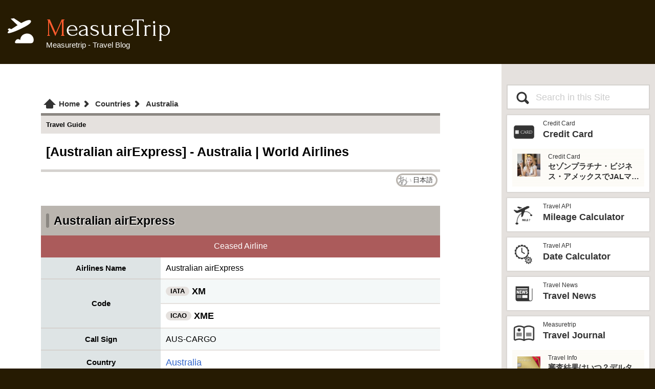

--- FILE ---
content_type: text/html; charset=UTF-8
request_url: https://www.measuretrip.com/airlines/en/AU0019/
body_size: 8580
content:
<!doctype html>
<html lang="en">
<head>
<meta charset="UTF-8">
<meta name="viewport" content="width=device-width, initial-scale=1">
<title>[Australian airExpress] - Australia | World Airlines - MeasureTrip</title>
<meta name="keywords" content="airline,Australian airExpress,Australia,code,IATA,travel,trip">
<meta name="description" content="Information on airlines around the world [Australian airExpress] - Australia. We have summarized each airline&#039;s overview, airline code (IATA / ICAO), call sign, and other information. Please use this as a reference when using airlines.">
<link rel="canonical" href="https://www.measuretrip.com/airlines/en/AU0019/">
<link rel="stylesheet" href="/styles/css/deco.css?ver=4792879">
<link rel="stylesheet" href="/styles/css/frame.css?ver=4920001">
<link rel="stylesheet" href="/styles/css/menu.css?ver=2588661">
<link rel="stylesheet" href="/styles/css/contents.css?ver=7654253">
<link rel="stylesheet" href="/styles/css/article.css?ver=8748644">
<link rel="stylesheet" href="/datas/excss/country.css?ver=5375130">
<link rel="stylesheet" href="/datas/excss/seabox.css?ver=5857359">
<link rel="alternate" hreflang="ja" href="https://www.measuretrip.com/airlines/jp/AU0019/">
<link rel="alternate" hreflang="en" href="https://www.measuretrip.com/airlines/en/AU0019/">
<link rel="alternate" hreflang="x-default" href="https://www.measuretrip.com/airlines/en/AU0019/">
<script async src="https://pagead2.googlesyndication.com/pagead/js/adsbygoogle.js?client=ca-pub-6241680019733849"
     crossorigin="anonymous"></script>
</head>
<body>
<header><a href="/en/" class="logo"><span>MeasureTrip</span><span>Measuretrip - Travel Blog</span></a></header>
<input type="checkbox" id="prMenu">
<div class="contents">
<main>
<header>
<nav>
<ol itemscope itemtype="http://schema.org/BreadcrumbList">
<li itemprop="itemListElement" itemscope itemtype="http://schema.org/ListItem" class="homeIcon">
<a href="/en/" itemprop="item"><span itemprop="name">Home</span></a><meta itemprop="position" content="1">
</li>
<li itemprop="itemListElement" itemscope itemtype="http://schema.org/ListItem">
<a href="/country/en/" itemprop="item"><span itemprop="name">Countries</span></a><meta itemprop="position" content="2">
</li>
<li itemprop="itemListElement" itemscope itemtype="http://schema.org/ListItem">
<a href="/country/en/AU/" itemprop="item"><span itemprop="name">Australia</span></a><meta itemprop="position" content="3">
</li>
</ol>
</nav>

<p class="cType">Travel Guide</p>
<h1>[Australian airExpress] - Australia | World Airlines</h1>
</header>
<div class="toc non"><a class="lngBox" href="/airlines/jp/AU0019/">日本語</a></div>
<!--HEADER END-->

<div class="tabSet country">
<header><h2>Australian airExpress</h2></header>
<table>
<colgroup><col style="width:30%;"><col></colgroup>
<tr><td colspan="2" class="ceased">Ceased Airline</td></tr>
<tr><th>Airlines Name</th><td>Australian airExpress</td></tr>
<tr><th rowspan="2">Code</th><td><span class="code">IATA</span><b>XM</b></td></tr>
<tr><td><span class="code">ICAO</span><b>XME</b></td></tr>
<tr><th>Call Sign</th><td>AUS-CARGO</td></tr>
<tr><th>Country</th><td><a href="/country/en/AU/">Australia</a></td></tr>
</table>
</div>
<div class="pmBox">
<ins class="adsbygoogle"
     style="display:block; text-align:center;"
     data-ad-client="ca-pub-6241680019733849"
     data-ad-slot="3653712623"
     data-ad-format="auto"></ins>
</div>
<div class="dbnBox"><a href="/airlines/en/ZW0005/" class="prev">United Air Charters</a><a href="/airlines/en/AE0000/" class="next">Wizz Air Abu Dhabi</a></div>
<section class="listBook nopBox" id="listBook-calist0">
<div class="lbNavi"><div><h3><img class="flag" src="/datas/flag/AU.webp" alt="flag" style="aspect-ratio:100/66" loading="lazy">Airlines of [Australia]<span class="airlines">22</span></h3></div><a class="lbL da lbL-calist0" href="javascript:lBook('prev','calist','0');">&lt;</a><a class="lbR lbR-calist0" href="javascript:lBook('next','calist','0');">&gt;</a></div>
<div id="insLists-calist0" class="insList">
<ul>
<li><a href="/airlines/en/AU0066/"><span class="code">QF</span><span class="block"><img class="airLogoS" src="/datas/airlines/logo/AU0066.webp" alt="flag" style="aspect-ratio:100/34" loading="lazy">Qantas</span></a></li>
<li><a href="/airlines/en/AU0084/"><span class="code">VA</span><span class="block"><img class="airLogoS" src="/datas/airlines/logo/AU0084.webp" alt="flag" style="aspect-ratio:100/34" loading="lazy">Virgin Australia</span></a></li>
<li><a href="/airlines/en/AU0004/"><span class="code">QQ</span><span class="block"><img class="airLogoS" src="/datas/airlines/logo/AU0004.webp" alt="flag" style="aspect-ratio:100/26" loading="lazy">Alliance Airlines</span></a></li>
<li><a href="/airlines/en/AU0007/"><span class="code">TL</span><span class="block"><img class="airLogoS" src="/datas/airlines/logo/AU0007.webp" alt="flag" style="aspect-ratio:100/34" loading="lazy">Airnorth</span></a></li>
<li><a href="/airlines/en/AU0009/"><span class="code">FO</span><span class="block"><img class="airLogoS" src="/datas/airlines/logo/AU0009.webp" alt="flag" style="aspect-ratio:100/34" loading="lazy">Par Avion</span></a></li>
<li><a href="/airlines/en/AU0021/"><span class="code">AB</span><span class="block"><img class="airLogoS" src="/datas/airlines/logo/AU0021.webp" alt="flag" style="aspect-ratio:77/34" loading="lazy">Bonza Aviation</span></a></li>
<li><a href="/airlines/en/AU0031/"><span class="code">QF</span><span class="block"><img class="airLogoS" src="/datas/airlines/logo/AU0031.webp" alt="flag" style="aspect-ratio:100/34" loading="lazy">Eastern Australia Airlines</span></a></li>
<li><a href="/airlines/en/AU0035/"><span class="code">FP</span><span class="block"><img class="airLogoS" src="/datas/airlines/logo/AU0035.webp" alt="flag" style="aspect-ratio:100/34" loading="lazy">FlyPelican</span></a></li>
<li><a href="/airlines/en/AU0047/"><span class="code">JQ</span><span class="block"><img class="airLogoS" src="/datas/airlines/logo/AU0047.webp" alt="flag" style="aspect-ratio:100/34" loading="lazy">Jetstar<span class="block"><span class="article">2</span></span></span></a></li>
<li><a href="/airlines/en/AU0050/"><span class="code">FC</span><span class="block"><img class="airLogoS" src="/datas/airlines/logo/AU0050.webp" alt="flag" style="aspect-ratio:100/34" loading="lazy">Link Airways</span></a></li>
<li><a href="/airlines/en/AU0053/"><span class="code">NC</span><span class="block"><img class="airLogoS" src="/datas/airlines/logo/AU0053.webp" alt="flag" style="aspect-ratio:100/34" loading="lazy">National Jet Express</span></a></li>
<li><a href="/airlines/en/AU0054/"><span class="code">QF</span><span class="block"><img class="airLogoS" src="/datas/airlines/logo/AU0054.webp" alt="flag" style="aspect-ratio:100/34" loading="lazy">National Jet Systems</span></a></li>
<li><a href="/airlines/en/AU0057/"><span class="code">FY</span><span class="block"><img class="airLogoS" src="/datas/airlines/logo/AU0057.webp" alt="flag" style="aspect-ratio:100/34" loading="lazy">Northwest Regional Airlines</span></a></li>
<li><a href="/airlines/en/AU0063/"><span class="code">PA</span><span class="block"><img class="airLogoS" src="/datas/airlines/logo/AU0063.webp" alt="flag" style="aspect-ratio:100/34" loading="lazy">Pel-Air Aviation</span></a></li>
<li><a href="/airlines/en/AU0070/"><span class="code">ZL</span><span class="block"><img class="airLogoS" src="/datas/airlines/logo/AU0070.webp" alt="flag" style="aspect-ratio:100/34" loading="lazy">Rex Airlines</span></a></li>
<li><a href="/airlines/en/AU0073/"><span class="code">SH</span><span class="block"><img class="airLogoS" src="/datas/airlines/logo/AU0073.webp" alt="flag" style="aspect-ratio:100/34" loading="lazy">Sharp Airlines</span></a></li>
<li><a href="/airlines/en/AU0074/"><span class="code">QF</span><span class="block"><img class="airLogoS" src="/datas/airlines/logo/AU0074.webp" alt="flag" style="aspect-ratio:100/34" loading="lazy">Sunstate Airlines</span></a></li>
<li><a href="/airlines/en/AU0078/"><span class="code">VA</span><span class="block"><img class="airLogoS" src="/datas/airlines/logo/AU0078.webp" alt="flag" style="aspect-ratio:100/34" loading="lazy">Virgin Australia Regional Airlines</span></a></li>
<li><a href="/airlines/en/AU0086/"><span class="code">OI</span><span class="block"><img class="airLogoS" src="/datas/airlines/logo/AU0086.webp" alt="flag" style="aspect-ratio:100/34" loading="lazy">Hinterland Aviation</span></a></li>
<li><a href="/airlines/en/AU0018/"><span class="code">RWS</span><span class="block">Air Whitsunday</span></a></li>
<li><a href="/airlines/en/AU0024/"><span class="code">CTO</span><span class="block"><img class="airLogoS" src="/datas/airlines/logo/AU0024.webp" alt="flag" style="aspect-ratio:65/34" loading="lazy">Cape Air Transport</span></a></li>
<li><a href="/airlines/en/AU0079/"><span class="code">HJ</span><span class="block"><img class="airLogoS" src="/datas/airlines/logo/AU0079.webp" alt="flag" style="aspect-ratio:100/34" loading="lazy">Tasman Cargo Airlines</span></a></li>
</ul>
</div>
<script>window.addEventListener('load', function(){vari_calist0={p_calist0:0,num_calist0:22,ins_calist0:'y',cid_calist0:'AU',lng_calist0:'en'};setTimeout(lBtn('calist','0'),200);});</script>
<script src="/styles/tools/lBook.js?ver=2024033102"></script>
</section>
<form name="SEARCH_AP0" class="t_seabox" action="javascript:searchDo('airports','AP0','en');" id="FORM_AP0">
<header><h2>Search world airports</h2></header>
<p>By entering keywords in the form below, you can search about 9,000 registered airports and the IATA code around the world. You can enter up to four keywords at a time, and separate each keyword with a space. Search results are limited to up to 26 items.</p>
<div class="t_seabody">
<div class="t_seaform">
<input type="submit" value="Search">
<input type="text" name="seaKey" value="" placeholder="Keywords (up to 4)">
</div>
<div id="SEARES_AP0" class="t_seares"></div>
</div>
<script src="/styles/tools/sea/seaDisp.js?ver=20240903"></script>
</form>
<form name="SEARCH_AL0" class="t_seabox" action="javascript:searchDo('airlines','AL0','en');" id="FORM_AL0">
<header><h2>Search world airlines</h2></header>
<p>By entering keywords in the form below, you can search about 6,000 registered airlines and the IATA code around the world. You can enter up to four keywords at a time, and separate each keyword with a space. Search results are limited to up to 26 items.</p>
<div class="t_seabody">
<div class="t_seaform">
<input type="submit" value="Search">
<input type="text" name="seaKey" value="" placeholder="Keywords (up to 4)">
</div>
<div id="SEARES_AL0" class="t_seares"></div>
</div>
<script src="/styles/tools/sea/seaDisp.js?ver=20240903"></script>
</form>
<div class="pmBox">
<!-- MTRIP - bottom -->
<ins class="adsbygoogle"
     style="display:block"
     data-ad-client="ca-pub-6241680019733849"
     data-ad-slot="5362312087"
     data-ad-format="auto"></ins>
</div>


<article class="related">
<h3>See also..</h3>
<ul class="artList"><li>
<a class="insLinkBox" href="/airport/en/">
<span class="ilbImg"><img src="/datas/contents/img/DB-AIRPORT/thum.webp" alt="[Australian airExpress] - Australia | World airports information" style="aspect-ratio:300/200;" loading="lazy"></span>
<span class="ilbStr">
<span>Travel Guide</span>
<span><span class="posL pos"></span>World airports information</span>
<span>World airport information. You can check the location and overview of each airport, airport code (IATA), information on the country where the airport is located, etc. Please use this as a reference when traveling.</span>
</span>
</a></li>
<li><div class="pmBox">
<ins class="adsbygoogle"
     style="display:block"
     data-ad-format="fluid"
     data-ad-layout-key="-g0-1j+27-m1+1b1"
     data-ad-client="ca-pub-6241680019733849"
     data-ad-slot="3529660823"></ins>
</div>
</li></ul>
<section>
<h3>New articles</h3>
<ul class="artList"><li>
<a class="insLinkBox" href="/contents/TAIWAN-015-PINGXI-LANTERN-FESTIVAL-CONGESTION.html">
<span class="ilbImg"><img src="/datas/contents/img/TAIWAN-015-PINGXI-LANTERN-FESTIVAL-CONGESTION/thum.webp" alt="平溪天燈節の混雑ピークはいつ？" style="aspect-ratio:300/200;" loading="lazy"></span>
<span class="ilbStr">
<span>Taiwan Travel</span>
<span>平溪天燈節の混雑ピークはいつ？</span>
<span>平溪天燈節は時間帯と場所によって混雑の激しさが大きく変わる。実際に参加して一番きつかったのはどこか。十分老街、会場周辺、帰り道まで体験をもとに整理した。</span>
</span>
</a></li>
<li><div class="pmBox">
<ins class="adsbygoogle"
     style="display:block"
     data-ad-format="fluid"
     data-ad-layout-key="-g0-1j+27-m1+1b1"
     data-ad-client="ca-pub-6241680019733849"
     data-ad-slot="3529660823"></ins>
</div></li>
<li><a class="insLinkBox" href="/en/ADV-023-BELONGINGS-CHECK-LIST.html">
<span class="ilbImg"><img src="/datas/contents/img/ADV-023-BELONGINGS-CHECK-LIST/thum.webp" alt="Ultimate International Travel Packing Checklist: Essentials to Handy Gadgets" style="aspect-ratio:300/200;" loading="lazy"></span>
<span class="ilbStr">
<span>Travel Tips</span>
<span>Ultimate International Travel Packing Checklist: Essentials to Handy Gadgets</span>
<span>Essential packing checklist for international travel! From passports and credit cards to handy gadgets and destination-specific items, this complete guide covers everything you need for a stress-free trip. Perfect for beginners and seasoned travelers. Explore more at measuretrip.com!</span>
</span>
</a></li>
<li><a class="insLinkBox" href="/contents/CARD-SAISON-AMEX-BUSINESS.html">
<span class="ilbImg"><img src="/datas/contents/img/CARD-SAISON-AMEX-BUSINESS/thum.webp" alt="海外出張を快適にするクレジットカード：セゾンプラチナ・ビジネス・アメックスが初年度年会費無料！" style="aspect-ratio:300/200;" loading="lazy"></span>
<span class="ilbStr">
<span>Credit Card</span>
<span>海外出張を快適にするクレジットカード：セゾンプラチナ・ビジネス・アメックスが初年度年会費無料！</span>
<span>海外出張向けクレジットカードの選び方を解説！セゾンプラチナ・ビジネス・アメックスは初年度年会費無料、セゾンマイルクラブでJALマイル高還元とラウンジ無料！</span>
</span>
</a></li>
<li><a class="insLinkBox" href="/contents/CARD-FOR-BUSINESS.html">
<span class="ilbImg"><img src="/datas/contents/img/CARD-FOR-BUSINESS/thum.webp" alt="ビジネスカードの選び方：年会費と特典で比較" style="aspect-ratio:300/200;" loading="lazy"></span>
<span class="ilbStr">
<span>Credit Card</span>
<span>ビジネスカードの選び方：年会費と特典で比較</span>
<span>海外出張向けクレジットカードの選び方を解説！セゾンプラチナ・ビジネス・アメックスはJALマイル高還元とラウンジ無料で出張を快適に。年会費33,000円！</span>
</span>
</a></li>
<li><a class="insLinkBox" href="/contents/CARD-SAISON-MILE-CLUB.html">
<span class="ilbImg"><img src="/datas/contents/img/CARD-SAISON-MILE-CLUB/thum.webp" alt="セゾンマイルクラブでJALマイルを最大化！セゾンプラチナ・ビジネス・アメックスの魅力" style="aspect-ratio:300/200;" loading="lazy"></span>
<span class="ilbStr">
<span>Credit Card</span>
<span>セゾンマイルクラブでJALマイルを最大化！セゾンプラチナ・ビジネス・アメックスの魅力</span>
<span>セゾンマイルクラブ（SAISON MILE CLUB）は入会すべき？JALマイルを高還元率で貯めるメリットや特徴を解説。年会費実質無料のセゾンプラチナ・ビジネス・アメックスでさらにお得に貯める方法も紹介！</span>
</span>
</a></li>
<li><a class="insLinkBox" href="/contents/ADV-022-PRIORITY-PASS.html">
<span class="ilbImg"><img src="/datas/contents/img/ADV-022-PRIORITY-PASS/thum.webp" alt="プライオリティパスとは？空港ラウンジのメリットと活用術" style="aspect-ratio:300/200;" loading="lazy"></span>
<span class="ilbStr">
<span>Credit Card</span>
<span>プライオリティパスとは？空港ラウンジのメリットと活用術</span>
<span>プライオリティパスとは？世界1,300以上の空港ラウンジを無料で！メリットと活用術を解説。セゾンプラチナ・ビジネス・アメックスで無料発行！</span>
</span>
</a></li>
<li><a class="insLinkBox" href="/contents/AIRLINE-JL-012-JAL-MILEAGE.html">
<span class="ilbImg"><img src="/datas/contents/img/AIRLINE-JL-012-JAL-MILEAGE/thum.webp" alt="JALマイルの貯め方と効率的な活用方法を徹底解説" style="aspect-ratio:300/200;" loading="lazy"></span>
<span class="ilbStr">
<span>Airlines</span>
<span>JALマイルの貯め方と効率的な活用方法を徹底解説</span>
<span>JALマイルの貯め方と活用方法を徹底解説！クレジットカードやフライトで効率的にマイルを貯め、特典航空券をゲット。セゾンプラチナ・ビジネス・アメックスでビジネス経費をマイルに！</span>
</span>
</a></li>
<li><a class="insLinkBox" href="/contents/CARD-SAISON-BAMEX.html">
<span class="ilbImg"><img src="/datas/contents/img/CARD-SAISON-BAMEX-202504/thum.webp" alt="セゾンプラチナ・ビジネス・アメックスでJALマイルとプライオリティパスを最大活用！" style="aspect-ratio:300/200;" loading="lazy"></span>
<span class="ilbStr">
<span>Credit Card</span>
<span>セゾンプラチナ・ビジネス・アメックスでJALマイルとプライオリティパスを最大活用！</span>
<span>セゾンプラチナ・ビジネス・アメリカン・エキスプレス・カードは、ビジネスを強力にサポートするプラチナカードです。世界中の空港ラウンジを利用できるプライオリティパスが付帯。さらに、JALマイルが効率的に貯まり、出張が多い方にも最適です。初年度の年会費無料も魅力。ステータスと実用性を兼ね備えたビジネスカードで、あなたのビジネスをワンランクアップさせませんか？</span>
</span>
</a></li>
<li><a class="insLinkBox" href="/en/OSAKA-EXPO-2025-013.html">
<span class="ilbImg"><img src="/datas/contents/img/OSAKA-EXPO-2025-013/thum.webp" alt="Osaka-Kansai Expo 2025: Budget-Friendly Itineraries – Enjoy with ¥10,000, ¥30,000, or ¥50,000" style="aspect-ratio:300/200;" loading="lazy"></span>
<span class="ilbStr">
<span>OSAKA EXPO 2025</span>
<span>Osaka-Kansai Expo 2025: Budget-Friendly Itineraries – Enjoy with ¥10,000, ¥30,000, or ¥50,000</span>
<span>Enjoy Osaka-Kansai Expo 2025 on a budget! Plans for ¥10,000, ¥30,000, ¥50,000 with tips to avoid crowds and explore Osaka.</span>
</span>
</a></li>
<li><a class="insLinkBox" href="/en/CRUISE-SALE001.html">
<span class="ilbImg"><img src="/datas/contents/img/CRUISE-SALE001/thum.webp" alt="How to Enjoy a Luxury Cruise on a Budget: Beginner’s Guide" style="aspect-ratio:300/200;" loading="lazy"></span>
<span class="ilbStr">
<span>Cruise Travel</span>
<span>How to Enjoy a Luxury Cruise on a Budget: Beginner’s Guide</span>
<span>Discover how to enjoy a luxury cruise on a budget in 2025! Beginner-friendly tips to find cheap deals, save on extras, and plan your dream voyage affordably.</span>
</span>
</a></li>
<li><a class="moreArticles" href="/contents/UPDATES.html">See more Updated Articles..</a>
</li></ul>
</section>
<h3>Popular articles</h3>
<ul class="artList"><li>
<a class="insLinkBox" href="/en/OSAKA-EXPO-2025-001.html">
<span class="ilbImg"><img src="/datas/contents/img/OSAKA-EXPO-2025-001/thum.webp" alt="Osaka Expo Travel Plan: 1-Night, 2-Day Course" style="aspect-ratio:300/200;" loading="lazy"></span>
<span class="ilbStr">
<span>OSAKA EXPO 2025</span>
<span>Osaka Expo Travel Plan: 1-Night, 2-Day Course</span>
<span>Discover Expo 2025 Osaka, Kansai, Japan – a six-month global event on Yumeshima island, themed &#039;Designing Future Society for Our Lives.&#039; Explore innovative pavilions, sustainable solutions, and international culture, expecting 28 million visitors from April to October 2025.</span>
</span>
</a></li>
<li><div class="pmBox">
<ins class="adsbygoogle"
     style="display:block"
     data-ad-format="fluid"
     data-ad-layout-key="-g0-1j+27-m1+1b1"
     data-ad-client="ca-pub-6241680019733849"
     data-ad-slot="3529660823"></ins>
</div></li>
<li><a class="insLinkBox" href="/en/OSAKA-EXPO-2025-004.html">
<span class="ilbImg"><img src="/datas/contents/img/OSAKA-EXPO-2025-004/thum.webp" alt="Complete Guide to Getting to Expo 2025 Osaka from Tokyo" style="aspect-ratio:300/200;" loading="lazy"></span>
<span class="ilbStr">
<span>OSAKA EXPO 2025</span>
<span>Complete Guide to Getting to Expo 2025 Osaka from Tokyo</span>
<span>A complete guide to accessing Expo 2025 Osaka from Tokyo! Explore Shinkansen, airplane, highway bus, and car options with detailed routes, travel times, costs, and tips. Plan your perfect trip to the Yumeshima venue.</span>
</span>
</a></li>
<li><a class="insLinkBox" href="/contents/CARD-SAISON-BAMEX.html">
<span class="ilbImg"><img src="/datas/contents/img/CARD-SAISON-BAMEX-202504/thum.webp" alt="セゾンプラチナ・ビジネス・アメックスでJALマイルとプライオリティパスを最大活用！" style="aspect-ratio:300/200;" loading="lazy"></span>
<span class="ilbStr">
<span>Credit Card</span>
<span>セゾンプラチナ・ビジネス・アメックスでJALマイルとプライオリティパスを最大活用！</span>
<span>セゾンプラチナ・ビジネス・アメリカン・エキスプレス・カードは、ビジネスを強力にサポートするプラチナカードです。世界中の空港ラウンジを利用できるプライオリティパスが付帯。さらに、JALマイルが効率的に貯まり、出張が多い方にも最適です。初年度の年会費無料も魅力。ステータスと実用性を兼ね備えたビジネスカードで、あなたのビジネスをワンランクアップさせませんか？</span>
</span>
</a></li>
<li><a class="insLinkBox" href="/contents/SPG-AMEX-CARD.html">
<span class="ilbImg"><img src="/data/contents/thum/SPG-AMEX-CARD.webp" alt="マリオット ボンヴォイ アメックスで旅費を劇的に節約！高級ホテルに無料宿泊＆マイルで飛行機代も無料！" style="aspect-ratio:300/200;" loading="lazy"></span>
<span class="ilbStr">
<span>Article</span>
<span>マリオット ボンヴォイ アメックスで旅費を劇的に節約！高級ホテルに無料宿泊＆マイルで飛行機代も無料！</span>
<span>シェラトンやマリオット、リッツ・カールトンに無料宿泊したり、部屋のアップグレードがあったり、無料でレイトチェックアウトできたり…。世界中を旅するモリオとミヅキの旅行をアップグレードさせた「 マリオットアメックス プレミアムカード 」の魅力とメリット、デメリットを交え詳しく紹介していきたい。</span>
</span>
</a></li>
<li><a class="insLinkBox" href="/contents/TAIWAN-010-UBER.html">
<span class="ilbImg"><img src="/datas/contents/img/TAIWAN-010-UBER/thum.webp" alt="[Taiwan Travel] Things to note when using UBER in Taiwan!" style="aspect-ratio:300/200;" loading="lazy"></span>
<span class="ilbStr">
<span>Taiwan Travel</span>
<span>[Taiwan Travel] Things to note when using UBER in Taiwan!</span>
<span>In Taiwan, taxis often only speak Chinese, and you can only pay in cash, but if you call a taxi with UBER, you can select your destination and pay through the UBER app, which is very convenient. However, you need to be careful when using UBER, as if you are not careful, you may be hit with an unexpectedly high bill.</span>
</span>
</a></li>
<li><a class="insLinkBox" href="/en/MIZUKI-BEAUTY-001.html">
<span class="ilbImg"><img src="/datas/contents/img/MIZUKI-BEAUTY-001/thum.webp" alt="Compact &amp; Easy: Travel Makeup Hacks Using 100-Yen Contact Lens Cases" style="aspect-ratio:300/200;" loading="lazy"></span>
<span class="ilbStr">
<span>Travel Tips</span>
<span>Compact &amp; Easy: Travel Makeup Hacks Using 100-Yen Contact Lens Cases</span>
<span>Discover easy travel makeup hacks to pack light and leak-free! Learn how to use 100-yen store contact lens cases for compact skincare and cosmetics storage, perfect for any trip. Try these budget-friendly tips today!</span>
</span>
</a></li>
<li><a class="insLinkBox" href="/contents/MACAU-002-HOW-TO-RIDE-THE-BUS.html">
<span class="ilbImg"><img src="/datas/contents/img/MACAU-002-HOW-TO-RIDE-THE-BUS/thum.webp" alt="[Macau trip] How to ride the bus" style="aspect-ratio:300/200;" loading="lazy"></span>
<span class="ilbStr">
<span>Macau Travel</span>
<span>[Macau trip] How to ride the bus</span>
<span>A guide to riding the bus, Macau&#039;s main transportation way. Drivers of buses in Macau don&#039;t speak much English, so if you don&#039;t know how to use them, it can cause trouble, so before you go on a trip to Macau, it&#039;s a good idea to know how to ride buses in Macau so you can get around the place. Let&#039;s prepare.</span>
</span>
</a></li>
<li><a class="insLinkBox" href="/en/TRAVEL-INDEX.html">
<span class="ilbImg"><img src="/data/contents/thum/TRAVEL-INDEX.webp" alt="Travelogue" style="aspect-ratio:300/200;" loading="lazy"></span>
<span class="ilbStr">
<span>Measuretrip</span>
<span>Travelogue</span>
<span>旅行好きな夫婦モリオとミヅキがマイルやポイント、格安航空券を駆使しつつ、格安で世界を旅する顔が見える旅行記ブログ。搭乗した飛行機やクルーズ船の中の様子、ホテルのレビュー、美味しいレストラン、お得に旅行できる裏技、旅先での便利な情報、かかった費用など様々な情報をお届け！夫婦喧嘩あり、ホロッと涙することもあり、中年夫婦の等身大旅行記ブログ。</span>
</span>
</a></li>
<li><a class="insLinkBox" href="/contents/MORIO-IPHONE-STARPIC.html">
<span class="ilbImg"><img src="/data/contents/thum/MORIO-IPHONE-STARPIC.webp" alt="【古い機種でもOK】iPhoneで綺麗な星空を撮る方法・天の川や流星群も【iPhone 星空撮影】" style="aspect-ratio:300/200;" loading="lazy"></span>
<span class="ilbStr">
<span>iPnone</span>
<span>【古い機種でもOK】iPhoneで綺麗な星空を撮る方法・天の川や流星群も【iPhone 星空撮影】</span>
<span>iPhoneを使った綺麗な星空の撮り方と、iPhone星空撮影に使用するおすすめアプリ、必要機材などを紹介。最新機種でなくても取れる方法です。このiPhoneの星空撮影方法を使えば肉眼でも見るのがやっとな天の川や星雲、そして運が良ければ流星群の流れ星も撮影可能なので、iPhoneで綺麗な星空撮影をしたいときはチャレンジしてみよう。</span>
</span>
</a></li>
<li><a class="insLinkBox" href="/contents/RAKUTEN-MOBILE-04-INTERNATIONAL-CALL.html">
<span class="ilbImg"><img src="/datas/contents/img/RAKUTEN-MOBILE-04-INTERNATIONAL-CALL/thum.webp" alt=" How to use Rakuten Mobile overseas" style="aspect-ratio:300/200;" loading="lazy"></span>
<span class="ilbStr">
<span>Rakuten MOBILE</span>
<span> How to use Rakuten Mobile overseas</span>
<span>How to use Rakuten Mobile overseas. Rakuten Mobile offers free data communication up to 2GB even when used overseas. Additionally, if you use Rakuten Link, a dedicated Rakuten mobile app, you can make calls from overseas to Japan free of charge and avoid high charges.</span>
</span>
</a>
</li></ul>
</article>
</main>
<aside class="menu">
<form action="/sea/" id="cse-search-box" accept-charset="utf-8" class="search">
<input type="submit" name="sa" class="csb-sm" value="Search">
<input type="text" name="q" class="csb-key" value="" placeholder="Search in this Site">
</form>
<nav>
<ul>
<li><a class="linkBox" href="/en/CARD-INDEX.html"><span class="lbIcon"><img src="/datas/ctgicon/CARD-INDEX.webp" loading="lazy" style="aspect-ratio:1/1;" alt="icon"></span><span class="lbStr"><span>Credit Card</span><span>Credit Card</span></span></a>
<a class="linkBox sub" href="/contents/CARD-SAISON-BAMEX.html"><span class="lbIcon"><img src="/datas/contents/img/CARD-SAISON-BAMEX-202504/thum.webp" loading="lazy" alt="thumbnail" style="aspect-ratio:300/200;"></span><span class="lbStr"><span>Credit Card</span><span>セゾンプラチナ・ビジネス・アメックスでJALマイルとプライオリティパスを最大活用！</span></span></a></li>
<li><a class="linkBox" href="/mileage/en"><span class="lbIcon"><img src="/datas/ctgicon/ALT-MILEAGE-CALCULATOR.webp" loading="lazy" style="aspect-ratio:1/1;" alt="icon"></span><span class="lbStr"><span>Travel API</span><span>Mileage Calculator</span></span></a>
</li>
<li><a class="linkBox" href="/date_cal/en"><span class="lbIcon"><img src="/datas/ctgicon/ALT-DATE-CALCULATOR.webp" loading="lazy" style="aspect-ratio:1/1;" alt="icon"></span><span class="lbStr"><span>Travel API</span><span>Date Calculator</span></span></a>
</li>
<li><a class="linkBox" href="/contents/TRAVEL-NEWS.html"><span class="lbIcon"><img src="/datas/ctgicon/TRAVEL-NEWS.webp" loading="lazy" style="aspect-ratio:1/1;" alt="icon"></span><span class="lbStr"><span>Travel News</span><span>Travel News</span></span></a>
</li>
<li><a class="linkBox" href="/en/TRAVEL-INDEX.html"><span class="lbIcon"><img src="/datas/ctgicon/TRAVEL-INDEX.webp" loading="lazy" style="aspect-ratio:1/1;" alt="icon"></span><span class="lbStr"><span>Measuretrip</span><span>Travel Journal</span></span></a>
<a class="linkBox sub" href="/contents/INFO-81-002.html"><span class="lbIcon"><img src="/data/contents/thum/INFO-81-002.webp" loading="lazy" alt="thumbnail" style="aspect-ratio:300/200;"></span><span class="lbStr"><span>Travel Info</span><span>審査結果はいつ？デルタアメックスゴールド入会申し込み後のQ＆A</span></span></a></li>
<li><a class="linkBox" href="/contents/MARRIOTT-BONVOY.html"><span class="lbIcon"><img src="/datas/ctgicon/MARRIOTT-BONVOY.webp" loading="lazy" style="aspect-ratio:1/1;" alt="icon"></span><span class="lbStr"><span>Marriott Bonvoy</span><span>Marriott Bonvoy</span></span></a>
</li>
<li><a class="linkBox" href="/h_ma/en/"><span class="lbIcon"><img src="/datas/ctgicon/DB-H-MARRIOTT.webp" loading="lazy" style="aspect-ratio:1/1;" alt="icon"></span><span class="lbStr"><span>Guide</span><span>Marriott Search</span></span></a>
</li>
<li><a class="linkBox" href="/contents/DUSIT-HOTEL-AND-RESORTS.html"><span class="lbIcon"><img src="/datas/ctgicon/DUSIT-HOTEL-AND-RESORTS.webp" loading="lazy" style="aspect-ratio:1/1;" alt="icon"></span><span class="lbStr"><span>Dusit</span><span>Dusit</span></span></a>
</li>
<li><a class="linkBox" href="/en/HAWAII-INDEX.html"><span class="lbIcon"><img src="/datas/ctgicon/HAWAII-INDEX.webp" loading="lazy" style="aspect-ratio:1/1;" alt="icon"></span><span class="lbStr"><span>Hawaii Travel</span><span>Hawaii Travel</span></span></a>
</li>
<li><a class="linkBox" href="/en/TAIWAN-TRAVEL-INFO.html"><span class="lbIcon"><img src="/datas/ctgicon/TAIWAN-TRAVEL-INFO.webp" loading="lazy" style="aspect-ratio:1/1;" alt="icon"></span><span class="lbStr"><span>Taiwan Travel</span><span>Taiwan Travel</span></span></a>
</li>
<li><a class="linkBox" href="/contents/AUSTRALIA-INDEX.html"><span class="lbIcon"><img src="/datas/ctgicon/AUSTRALIA-INDEX.webp" loading="lazy" style="aspect-ratio:1/1;" alt="icon"></span><span class="lbStr"><span>Australia Travel</span><span>Australia Travel</span></span></a>
</li>
<li><a class="linkBox" href="/contents/MALAYSIA-TRAVEL.html"><span class="lbIcon"><img src="/datas/ctgicon/MALAYSIA-TRAVEL.webp" loading="lazy" style="aspect-ratio:1/1;" alt="icon"></span><span class="lbStr"><span>Malaysia Travel</span><span>Malaysia Travel</span></span></a>
</li>
<li><a class="linkBox" href="/en/SINGAPORE-TRAVEL.html"><span class="lbIcon"><img src="/datas/ctgicon/SINGAPORE-TRAVEL.webp" loading="lazy" style="aspect-ratio:1/1;" alt="icon"></span><span class="lbStr"><span>Singapore Travel</span><span>Singapore Travel</span></span></a>
</li>
<li><a class="linkBox" href="/en/MALDIVES-INDEX.html"><span class="lbIcon"><img src="/datas/ctgicon/MALDIVES-INDEX.webp" loading="lazy" style="aspect-ratio:1/1;" alt="icon"></span><span class="lbStr"><span>Maldives</span><span>Maldives Travel</span></span></a>
</li>
<li><a class="linkBox" href="/contents/MACAO-INDEX.html"><span class="lbIcon"><img src="/datas/ctgicon/MACAO-INDEX.webp" loading="lazy" style="aspect-ratio:1/1;" alt="icon"></span><span class="lbStr"><span>Macau Travel</span><span>Macau Travel</span></span></a>
</li>
<li><a class="linkBox" href="/en/CRUISE-INDEX.html"><span class="lbIcon"><img src="/datas/ctgicon/CRUISE-INDEX.webp" loading="lazy" style="aspect-ratio:1/1;" alt="icon"></span><span class="lbStr"><span>Cruise Travel</span><span>Cruise Travel</span></span></a>
</li>
<li><a class="linkBox" href="/en/KYOTO-INDEX.html"><span class="lbIcon"><img src="/datas/ctgicon/KYOTO-INDEX.webp" loading="lazy" style="aspect-ratio:1/1;" alt="icon"></span><span class="lbStr"><span>Kyoto Travel</span><span>Kyoto Travel</span></span></a>
</li>
<li><a class="linkBox" href="/en/OKINAWA-INDEX.html"><span class="lbIcon"><img src="/datas/ctgicon/OKINAWA-INDEX.webp" loading="lazy" style="aspect-ratio:1/1;" alt="icon"></span><span class="lbStr"><span>Okinawa Travel</span><span>Okinawa Travel</span></span></a>
</li>
<li><a class="linkBox" href="/contents/NYTRIP-INDEX.html"><span class="lbIcon"><img src="/datas/ctgicon/NYTRIP-INDEX.webp" loading="lazy" style="aspect-ratio:1/1;" alt="icon"></span><span class="lbStr"><span>Travel Info</span><span>New Year&#039;s Travel</span></span></a>
</li>
<li><a class="linkBox" href="/contents/GW-INDEX.html"><span class="lbIcon"><img src="/datas/ctgicon/GW-INDEX.webp" loading="lazy" style="aspect-ratio:1/1;" alt="icon"></span><span class="lbStr"><span>Measuretrip</span><span>Golden Weak&#039;s Trip</span></span></a>
</li>
<li><a class="linkBox" href="/contents/ADV-INDEX.html"><span class="lbIcon"><img src="/datas/ctgicon/ADV-INDEX.webp" loading="lazy" style="aspect-ratio:1/1;" alt="icon"></span><span class="lbStr"><span>Travel Tips</span><span>Travel Fun</span></span></a>
</li>
<li><a class="linkBox" href="/contents/AIRLINE-INDEX.html"><span class="lbIcon"><img src="/datas/ctgicon/AIRLINE-INDEX.webp" loading="lazy" style="aspect-ratio:1/1;" alt="icon"></span><span class="lbStr"><span>Airlines</span><span>Airlines</span></span></a>
</li>
<li><a class="linkBox" href="/en/LOUNGE-INDEX.html"><span class="lbIcon"><img src="/datas/ctgicon/LOUNGE-INDEX.webp" loading="lazy" style="aspect-ratio:1/1;" alt="icon"></span><span class="lbStr"><span>Airlines</span><span>Airport Lounge</span></span></a>
</li>
<li><a class="linkBox" href="/contents/WEATHER-INDEX.html"><span class="lbIcon"><img src="/datas/ctgicon/WEATHER-INDEX.webp" loading="lazy" style="aspect-ratio:1/1;" alt="icon"></span><span class="lbStr"><span>Weather</span><span>Travel Annual Weather</span></span></a>
</li>
<li><a class="linkBox" href="/contents/MIZUKI-SHOPPING.html"><span class="lbIcon"><span class="menuIcon"></span></span><span class="lbStr"><span>shopping</span><span>Mizuki&#039;s Shopping</span></span></a>
</li>
<li><a class="linkBox" href="/contents/TRAVEL-SERVICE-GOODS.html"><span class="lbIcon"><img src="/datas/ctgicon/TRAVEL-SERVICE-GOODS.webp" loading="lazy" style="aspect-ratio:1/1;" alt="icon"></span><span class="lbStr"><span>Travel Tools</span><span>Travel Services and Goods</span></span></a>
</li>
<li><a class="linkBox" href="/country/en/"><span class="lbIcon"><img src="/datas/ctgicon/DB-COUNTRY.webp" loading="lazy" style="aspect-ratio:1/1;" alt="icon"></span><span class="lbStr"><span>Travel Guide</span><span>Country DB</span></span></a>
</li>
<li><a class="linkBox" href="/airport/en/"><span class="lbIcon"><img src="/datas/ctgicon/DB-AIRPORT.webp" loading="lazy" style="aspect-ratio:1/1;" alt="icon"></span><span class="lbStr"><span>Travel Guide</span><span>Airports DB</span></span></a>
</li>
<li><a class="linkBox" href="/airlines/en/"><span class="lbIcon"><img src="/datas/ctgicon/DB-AIRLINES.webp" loading="lazy" style="aspect-ratio:1/1;" alt="icon"></span><span class="lbStr"><span>Travel Guide</span><span>Airlines DB</span></span></a>
</li>
</ul>
</nav>
<div class="pmBox">
<!-- MTRIP - Menu -->
<ins class="adsbygoogle"
     style="display:block"
     data-ad-client="ca-pub-6241680019733849"
     data-ad-slot="4027857960"
     data-ad-format="auto"
     data-full-width-responsive="true"></ins>
</div>
</aside>
</div>
<aside class="siteInfo nopBox">
<div class="siEmv">
<header><h5>MeasureTrip</h5></header>
<ul><li><a href="/contents/PROFILE.html">About Us</a></li>
<li><a href="/contents/PRIVACY-POLICY.html">Privacy Policy</a></li></ul>
</div>
</aside>
<footer><label for="prMenu" class="prMenu"><span></span></label>
<p class="logo"><span>MeasureTrip</span><span>Copyright &copy; Measuretrip</span></p></footer>
<script src="/styles/js/jquery-3.7.1.min.js?ver=466368"></script>
<script src="/styles/js/common.js?ver=679775"></script>
<!-- Global site tag (gtag.js) - Google Analytics -->
<script async src="https://www.googletagmanager.com/gtag/js?id=G-KD9DLB38MF"></script>
<script src="/styles/js/any.php?ver=2585110"></script>
<script>(function(c,l,a,r,i,t,y){c[a]=c[a]||function(){(c[a].q=c[a].q||[]).push(arguments)}; t=l.createElement(r);t.async=1;t.src="https://www.clarity.ms/tag/"+i+"?ref=bwt";y=l.getElementsByTagName(r)[0];y.parentNode.insertBefore(t,y);})(window, document, "clarity", "script", "mytl29yhnw");</script>
</body>
</html>

--- FILE ---
content_type: text/html; charset=UTF-8
request_url: https://www.measuretrip.com/styles/js/any.php?ver=2585110
body_size: 354
content:
var setAnalytics = {};
setAnalytics.getIP = function(){return '18.217.13.84';}
setAnalytics.getUA = function(){return 'Mozilla/5.0 Macintosh Intel Mac OS X 10_15_7 AppleWebKit/537.36 Chrome/131.0.0.0 Safari/537.36 ClaudeBot/1.0 +claudebot@anthropic.com';}
setAnalytics.getAccessTime = function(){return '2026/01/21 16:52:21';}

window.dataLayer = window.dataLayer || [];
function gtag(){dataLayer.push(arguments);}
gtag('js', new Date());

gtag('config', 'G-KD9DLB38MF', {
	'custom_map': {
    	'dimension1': 'ip_address',
        'dimension2': 'access_time',
        'dimension3': 'ua',
        'dimension4': 'uri_js',
    },
    'ip_address': setAnalytics.getIP(),
    'access_time': setAnalytics.getAccessTime(),
    'ua': setAnalytics.getUA(),
    'uri_js': location.pathname,
});

--- FILE ---
content_type: text/html; charset=utf-8
request_url: https://www.google.com/recaptcha/api2/aframe
body_size: 269
content:
<!DOCTYPE HTML><html><head><meta http-equiv="content-type" content="text/html; charset=UTF-8"></head><body><script nonce="ydlqvLGkVF6nHD4WaxDxAw">/** Anti-fraud and anti-abuse applications only. See google.com/recaptcha */ try{var clients={'sodar':'https://pagead2.googlesyndication.com/pagead/sodar?'};window.addEventListener("message",function(a){try{if(a.source===window.parent){var b=JSON.parse(a.data);var c=clients[b['id']];if(c){var d=document.createElement('img');d.src=c+b['params']+'&rc='+(localStorage.getItem("rc::a")?sessionStorage.getItem("rc::b"):"");window.document.body.appendChild(d);sessionStorage.setItem("rc::e",parseInt(sessionStorage.getItem("rc::e")||0)+1);localStorage.setItem("rc::h",'1768981945665');}}}catch(b){}});window.parent.postMessage("_grecaptcha_ready", "*");}catch(b){}</script></body></html>

--- FILE ---
content_type: text/css
request_url: https://www.measuretrip.com/styles/css/menu.css?ver=2588661
body_size: 966
content:
.menu {padding: 30px 0 150px 0;}
@media screen and (max-width: 1119px) {
	.menu {padding: 30px 0;}
}
.menu > nav {padding:10px;}
.menu > nav > ul {
	margin:0;
	padding:0;
	list-style: none;
}
.menu > nav > ul > li {
	padding:10px;
	background: white;
	box-shadow: 0 0 3px var(--bg-color);
	border: 1px solid var(--bg-color);
}
.menu > nav > ul > li:not(:first-child) {
	margin-top:10px;
}
.menu > nav > ul > li.sLink {
	background: rgba(255, 255, 255, 0);
}

.linkBox {
	display:flex;
	align-items: flex-start;
	text-decoration: none;
	color: #333;
	width:100%;
	box-sizing: border-box;
}
.linkBox:visited {color: #333;}

.linkBox > .lbIcon {
	display: block;
	width:45px;
	height:45px;
	min-width: 45px;
	overflow: hidden;
	position: relative;
}

.linkBox > .lbIcon > img {
	display: block;
	position: absolute;
	width:auto;
	height:auto;
	max-height: 100%;
	top:50%; left:50%;
	transform: translate(-50%, -50%);
}
.linkBox > .lbStr {
	display: block;
	flex-grow: 1;
	margin-left:15px;
}
.linkBox > .lbStr > span:first-child {
	display: block;
	font-size:12px;
	line-height:13px;
	margin-bottom: 2px;
}
.linkBox > .lbStr > span:nth-child(2) {
	font-weight:bold;
	line-height:24px;
	overflow: hidden;
	text-overflow: ellipsis;
	display: -webkit-box;
	-webkit-line-clamp: 2; line-clamp: 2;
	-webkit-box-orient: vertical;
}
.linkBox.sub {
	margin-top: 10px;
	background: 0 0 / 2px 2px linear-gradient(0deg, var(--bg-color-iv) 50%, transparent 50%);
	padding: 10px;
}
.linkBox.sub > .lbStr > span:nth-child(2) {
	font-size:15px;
	line-height:20px !important;
}
.linkBox .menuIcon,
.linkBox .menuIcon::before,
.linkBox .menuIcon::after {
	content:'';
	position: absolute;
	display: block;
	box-sizing: border-box;
	width: 30px;
	height: 4px;
	border-radius: 2px;
	background:#333;
}
.linkBox .menuIcon {top:0; bottom:0; left:0; right: 0; margin:auto;}
.linkBox .menuIcon::before {top:-7px; left:0;}
.linkBox .menuIcon::after {top:7px; left:0;}

/*サーチ*/
.menu > .search {
	display: flex;
	position: relative;
	align-items: center;
	justify-content: space-between;
	margin:10px 10px 0 10px;
	padding:0;
	overflow: hidden;
	background: white;
	border:2px solid var(--bg-color);
}
.menu > .search::after {
	content: "";
	display: block;
	position: absolute;
	width: 10px;
	height: 5px;
	border-radius:2px;
	background: #333;
	left:10px;
	top:20px;
	transform-origin: calc(100% + 8px) 50%;
	transform: rotate(-135deg);
}
.menu > .search input {
	-webkit-appearance: none;
	appearance: none;
	border:none;
}
.menu > .search input:focus {outline: none;}
.menu > .search input[type='text']{
	padding:5px 0;
	flex-grow: 1;
	min-width: 0;
}
.menu > .search input[type='text']::placeholder {color: #ccc;}
.menu > .search input[type='submit']{
	box-sizing: border-box;
	color: transparent;
	width: 45px;
	height: 45px;
	margin: 0 5px;
	background: radial-gradient(circle at center,
	transparent 20%, #333 23%, #333 30%, transparent 33%);
}

--- FILE ---
content_type: text/css
request_url: https://www.measuretrip.com/datas/excss/country.css?ver=5375130
body_size: 991
content:
.flag, .flagS {
	display: inline-block;
	border-radius:3px;
	overflow: hidden;
	width:auto;
	max-width:50px;
	height:auto;
	max-height:33px;
	box-sizing: border-box;
	vertical-align:middle;
	margin-right:8px;
	filter: drop-shadow(0px 0px 1px #333);
}
.airLogo,.airLogoS {
	display: inline-block;
	border-radius:3px;
	overflow: hidden;
	width:auto;
	height:auto;
	box-sizing: border-box;
	vertical-align: bottom;
	margin-right:8px;
}
.flagS {max-width:25px; max-height:18px; transform: translateY(-3px);}
.airLogoS {display: inline-block; height:18px; transform: translateY(-2px);}
.tabSet.country { background: var(--bd-color-light); border:none;}
.tabSet.country > table {border-spacing:0;}
.tabSet.country > table th:first-child {left:0;}
.tabSet.country > table th:first-child::after { display: none;}
.tabSet.country > table th, .tabSet.country > table td { border:none; border-bottom:2px solid var(--bg-color-light); padding:10px;}
.tabSet.country > table th { border-bottom:2px solid var(--bg-color); padding:10px;}
.tabSet.country > table th {padding:10px 5px;}
.tabSet.country .flag {max-height:28px;}
.tabSet > header {margin: 10px 0; font-size:23px; line-height: 28px; padding-left:25px;}
.tabSet > header > h2,
.tabSet > header > h3 {margin:0; font-size:23px; line-height: 28px; filter: drop-shadow(1px 1px 1px #fff);}
.tabSet > header a {font-size:23px; line-height: 28px; padding:3px 0; color:#333;}
/*.tabSet > header a {font-size:28px; line-height: 34px; padding:3px 0; color:#333;}*/
.tabSet > header::after {height:28px; background: var(--bd-color-dark); left:10px;}
.tabSet a:hover {text-decoration: underline;}
.tabSet th {font-size:15px !important;}
.ceased { background: #ab5b5b; border-color: #ab5b5b !important; padding: 10px; text-align: center; color: #fff;}

.tabSet .notes {font-size:13px; line-height:15px; padding:10px; background: var(--bg-color-lbe);}

.priceDate {
	display: inline-block;
	background: #eee;
	font-size: 12px;
	line-height: 12px;
	padding:2px 7px;
	border-radius: 7px;
	margin:0 5px;
}
.tabSet .tips {padding: 20px; font-weight:normal; line-height:1.4em; background:var(--bg-color-iv); margin:0; border-bottom:2px solid var(--bg-color-light);}
.tabSet .tips > p {text-indent: 1em; margin:0;}
.tabSet .tips > p:not(:first-child) {margin-top:10px;}
.socket {
	display: inline-block;
	position: relative;
	box-sizing: border-box;
	width:60px; height:60px;
	background: center center no-repeat;
	background-size: 60px 60px;
	margin-bottom: 10px;
}
.socket > span {
	display: block;
	position: absolute;
	width: 80%;
	box-sizing: border-box;
	font-size: 13px;
	line-height: 13px;
	text-align: center;
	font-weight: bold;
	left:50%;
	top:65px;
	transform: translateX(-50%);
}
.vtips {
	display: block;
	margin-top:5px;
	padding-top: 5px;
	border-top: 2px solid var(--bg-color-be);
}
.vtips * {font-size: 15px; line-height: 22px;}
.vtips p {text-indent: 1em; margin:5px 0;}

.article,
.airport,
.airlines,
.hotel {
	display: inline-block;
	padding-left: 20px;
	margin-left: 5px;
	background: 0 center / auto 1em url(/country/img/article.png) no-repeat;
	font-size: 14px; line-height:20px;
}
.airport {
	background-image: url(/country/img/airport.png);
}
.airlines {
	background-image: url(/country/img/airlines.png);
}
.hotel {
	background-image: url(/country/img/hotel.png);
}
.code {
	display: inline-block; background: var(--bg-color-light);
	line-height:18px; font-size:13px; font-weight: bold; border-radius: 9px;
	padding: 0 9px;
	vertical-align: middle;
	margin:0 5px 0 0;
	transform: translateY(-2px);
}
.icNote {margin:0; background: #fff;}
.icNote span {font-size:12px; margin:0 3px;}

--- FILE ---
content_type: text/css
request_url: https://www.measuretrip.com/datas/excss/seabox.css?ver=5857359
body_size: 1164
content:
:root {
	/*--bg-color : rgba(10, 186, 181, 0.7);
	--bg-color-light : rgba(10, 186, 181, 0.2);
	--bg-color-iv : rgb(250, 247, 238);
	--bd-color-light : rgb(81, 190, 193);
	--bd-color-dark : rgb(69, 163, 166);
	--bg-color-be : #dee4e5;
	--bg-color-lbe : #f4f8f8;*/
	--base : rgb(38, 27, 2);
	--bg-color : rgb(213, 210, 207);
	--bg-color-light : rgb(229, 225, 222);
	--bg-color-iv : rgb(250, 247, 238);
	--bd-color-light : rgb(186, 181, 175);
	--bd-color-dark : rgb(139, 135, 130);
	--bg-color-be : #dee4e5;
	--bg-color-lbe : #f4f8f8;
}

.t_seabox{
	/*background: 0 0 / 100% 4px linear-gradient(0deg, var(--bg-color-iv) 50%, transparent 50%) repeat-y;*/
	background: var(--bg-color-iv);
	padding: 0;
	margin: 20px 0;
}
.t_seabox > header > h2,
.t_seabox > header > h3 {
	margin:0;
	line-height:28px;
	font-size:23px;
	font-weight: bold;
	filter: drop-shadow(1px 1px 1px #fff);
}
.t_seabox > header {
	position: relative;
	background: var(--bg-color-be);
	margin:0;
	margin-bottom:10px;
	padding:15px 10px 15px 26px;
}
.t_seabox > header::after {
	content: "";
	display: block;
	width:6px;
	height:28px;
	border-radius: 3px;
	box-sizing: border-box;
	background: #fff;
	position: absolute;
	left:10px; top:15px;
}
.t_seabody {padding:10px;}
.t_seabox p {font-size:16px; line-height: 23px; padding:10px; margin:0; text-indent: 1em;
}
.t_seabox .t_seaform{
	display: flex;
	position: relative;
	justify-content: space-between;
	background: #fff;
	border-bottom: 3px solid var(--bg-color-be);
}
.t_seabox .t_seaform::before {
	content: "";
	display: block;
	width:22px;
	height:6px;
	border-radius:0 3px 3px 0;
	box-sizing: border-box;
	line-height:0;
	background: linear-gradient(90deg, transparent 50%, var(--bd-color-light) 50%);
	position: absolute;
	top:50%; left:25px;
	transform-origin: 0% 50%;
	transform: translate(0,-50%) rotate(45deg);
	pointer-events: none;
}
.t_seabox .t_seaform::after {
	content: "";
	display: block;
	width:26px;
	height:26px;
	border-radius: 50%;
	box-sizing: border-box;
	border: 6px solid var(--bd-color-light);
	position: absolute;
	top:50%; left:12px;
	transform: translateY(-50%);
	pointer-events: none;
}
.t_seaform input[type='text'] {
	appearance: none;
	display: block;
	line-height:20px;
	font-size: 20px;
	padding:5px 10px;
	background: transparent;
	flex-grow: 1;
	min-width: none;
	border: none;
}
.t_seaform input[type='submit'] {
	appearance: none;
	display: block;
	min-width: none;
	width:50px;
	box-sizing: border-box;
	position: relative;
	background: transparent;
	color: transparent;
	border:none;
}
.t_seaform input:focus {outline:none;}
.t_seaform input[type='text']::placeholder {color:#ccc;}

.t_seares > ul {
	margin:20px 0;
	list-style: none;
	padding:0;
}

.t_seares > ul > li {
	margin:10px 0;
	border-bottom: 3px solid var(--bg-color-be);
	background: #fff;
}
.t_seares > ul > li > a,
.t_seares > ul > li > span {
	display: block;
	line-height: 1.4em;
}
.t_seares > ul > li > a,
.t_seares > ul > li > span {
	display: flex;
	align-items: flex-start;
	justify-content: space-between;
	padding:10px;
	text-decoration: none;
}
.t_seares > ul > li > a:hover {text-decoration: underline;}
.t_seares > ul > li > a > .resCode,
.t_seares > ul > li > span > .resCode{
	font-weight: bold;
	text-align: center;
	background: var(--bg-color-light);
	border-radius:0.7em;
	padding:0 0.7em;
	box-sizing: border-box;
	min-width: 60px;
	color: #333;
	margin-right: 10px;
}
.t_seares > ul > li > a > .resName,
.t_seares > ul > li > span > .resName{
	flex-grow: 1;
}
.t_seares > ul > li > span > .resBtn {
	display:inline-block;
	text-align: center;
	background: var(--bg-color-light);
	border-radius:0.7em;
	padding:0 0.7em;
	box-sizing: border-box;
	min-width: 60px;
	background: #333;
	color: #fff;
	font-weight: bold;
	margin-left:3px;
}

.t_select {
	display: flex;
	position: relative;
	justify-content: space-between;
	border-bottom: 3px solid var(--bg-color-be);
	background: #fff;
	overflow: hidden;
	margin-top:10px;
}
.t_select::after {
	content:"";
	display: block;
	width: 8px;
	height: 8px;
	box-sizing: border-box;
	border-right:3px solid var(--bd-color-light);
	border-bottom:3px solid var(--bd-color-light);
	position: absolute;
	left: 25%;
	top: 50%;
	transform: translate(-50%,-50%) rotate(45deg);
}
.t_select > div {
	box-sizing: border-box;
	width:25%;
	min-width:25%;
	line-height:20px;
	font-size:20px;
	padding: 10px;
	color: #789;
	font-size:16px;
	font-weight: bold;
}
.t_select > select {
	appearance: none;
	display: block;
	min-width: none;
	line-height:20px;
	font-size:20px;
	padding: 10px;
	padding-left: 15px;
	flex-grow: 1;
	border:none;
	background: none;
}
.t_select > select:focus {
	outline: none;
}

--- FILE ---
content_type: application/javascript
request_url: https://www.measuretrip.com/styles/tools/lBook.js?ver=2024033102
body_size: 648
content:
function lBook(mod,xid,xod){
	//ページ調整
	var ch="n";
	var vari = eval("vari_"+xid+xod);
	if(mod=="next"){
		var next=(vari['p_'+xid+xod]+1)*26;
		if(next<vari['num_'+xid+xod]){
			vari['p_'+xid+xod]+=1;
			ch="y";
		}
	}else if(mod=="prev"){
		var next=(vari['p_'+xid+xod]-1)*26;
		if(next>=0){
			vari['p_'+xid+xod]-=1;
			ch="y";
		}
	}
	
	if(ch=="y"){
		var defer = new $.Deferred().resolve();
		defer.promise()
		.then(function() {
			$("html,body").animate({scrollTop:$('#listBook-'+xid+xod).offset().top-110});
		}).then(function() {
			var loadingHtml='<div class="loading-sticks">'
			+'<div class="loading"></div>'
			+'<div class="loading"></div>'
			+'<div class="loading"></div>'
			+'</div>';
			document.getElementById('insLists-'+xid+xod).innerHTML=loadingHtml;
		}).then(function() {
			var uri=['ins=y'];
			var i=1;
			for(var k in vari){
				var q = k.split('_');
				uri[i]=q[0]+'='+vari[k];
				i++;
			}
			uri=uri.join('&');
			var dispURL = '/styles/tools/lbooks/'+xid+'.php?'+uri;
			
			$.ajax({
				url: dispURL,
				type: "get",
				dataType: "html"
			}).done(function (res) {
				htmls=res.split('@\*@');
				document.getElementById('insLists-'+xid+xod).innerHTML=htmls[0];
			}).fail(function () {
			});
		}).done(function() {
			lBtn(xid,xod);
		});
	}
}

function lBtn(xid,xod){
	var btnR = document.getElementsByClassName("lbR-"+xid+xod);
	var vari = eval("vari_"+xid+xod);
	for(var i=0;i < btnR.length; i++){
		if((vari['p_'+xid+xod]+1)*26>=vari['num_'+xid+xod]){
			btnR[i].classList.add("da");
		}else{
			btnR[i].classList.remove("da");
		}
	}
	var btnL = document.getElementsByClassName("lbL-"+xid+xod);
	for(var i=0;i < btnL.length; i++){
		if(vari['p_'+xid+xod]-1<0){
			btnL[i].classList.add("da");
		}else{
			btnL[i].classList.remove("da");
		}
	}
}